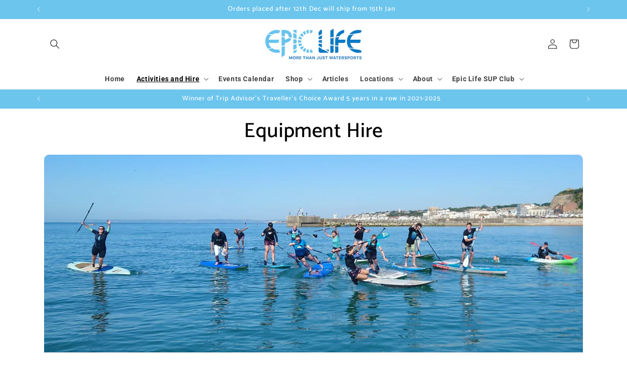

--- FILE ---
content_type: text/json
request_url: https://conf.config-security.com/model
body_size: 85
content:
{"title":"recommendation AI model (keras)","structure":"release_id=0x5a:2d:4a:43:3a:58:4a:45:71:4c:51:7c:3a:6c:33:4e:27:47:62:4d:31:74:67:50:65:48:4e:59:61;keras;cq94085jalod7f51uxhk1c0htx3v0o1au2tpck81znfy3ooeovr4wtyfqp811jei1t2l8adm","weights":"../weights/5a2d4a43.h5","biases":"../biases/5a2d4a43.h5"}